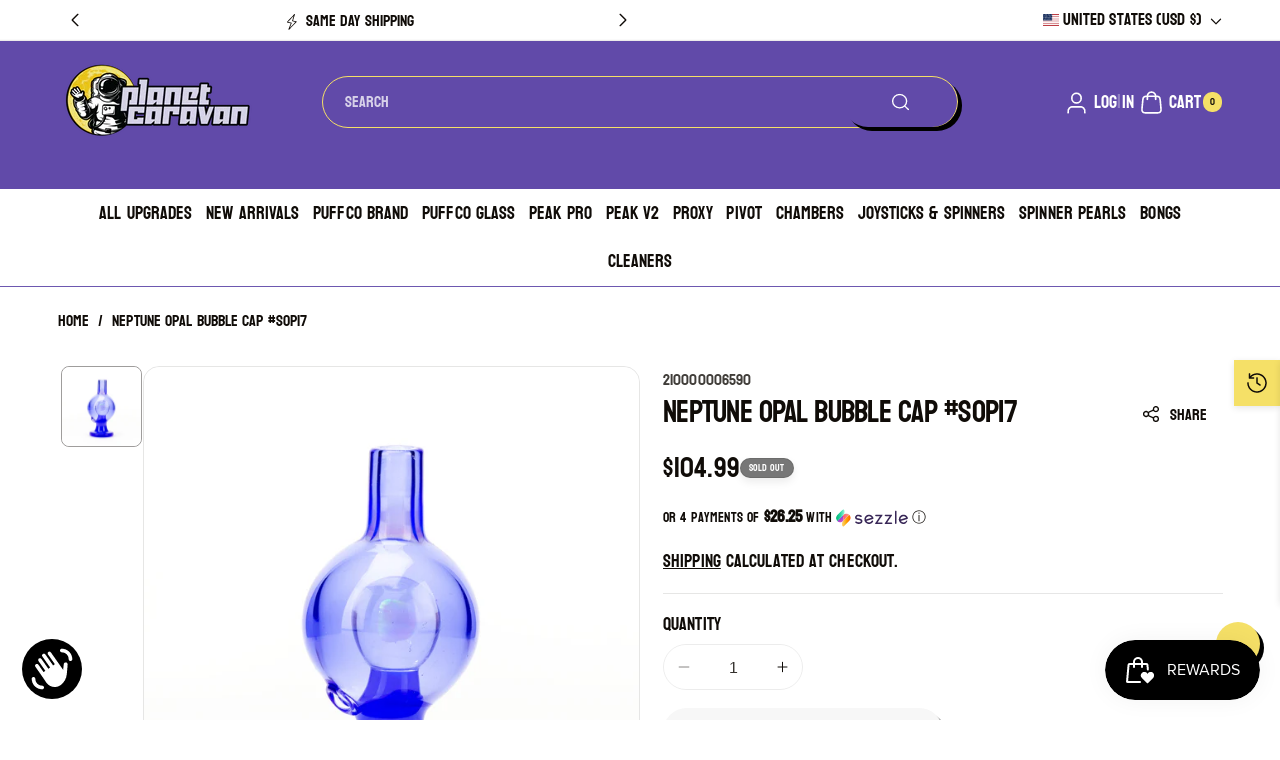

--- FILE ---
content_type: text/html; charset=utf-8
request_url: https://planetcaravansmokeshop.com/products/neptune-opal-bubble-cap-sop17?view=rv
body_size: 939
content:
<div id="shopify-section-template--19112740421793__recently-viewed" class="shopify-section"><script
    type="application/json"
    data-section-type="product-recently-viewed-template"
    data-section-id="template--19112740421793__recently-viewed"
>
</script>

<div class="js-recently-viewed-product">
    <div class="recent_main card_pro_details  color-inverse gradient">
        <span class="recent_badge">
        </span><div class="recent_img">
                <a href="/products/neptune-opal-bubble-cap-sop17" id="CardLink--7668926120097" class="full-unstyled-link img_media" aria-labelledby="CardLink--7668926120097 Badge--7668926120097" >
                    <img src="//planetcaravansmokeshop.com/cdn/shop/products/IMG_7865copy.jpg?v=1678471057&amp;width=85" alt="Soup Glass Neptune Opal Bubble Cap #SOP17 - Planet Caravan" width="3456" height="3456" loading="lazy" class="motion-reduce">
                </a>
            </div><div class="wbproductdes">
            <h3 class="card__heading">
                <a href="/products/neptune-opal-bubble-cap-sop17" id="CardLink--7668926120097" class="full-unstyled-link" aria-labelledby="CardLink--7668926120097 Badge--7668926120097" >
                    Neptune opal bubble cap #sop17
                </a>
            </h3>
            <div class="wbhprice">
<div class=" price price--sold-out">
  <div class="price__container"><div class="price__regular"><span class="visually-hidden visually-hidden--inline">Regular price</span>
        <span class="price-item price-item--regular">
          $104.99
        </span></div>
    <div class="price__sale">
      <span class="visually-hidden visually-hidden--inline">Sale price</span>
      <span class="price-item price-item--sale price-item--last">
        $104.99
      </span>
        <span class="visually-hidden visually-hidden--inline">Regular price</span>
        <span>
          <s class="price-item price-item--regular">
            
              
            
          </s>
        </span></div>
    <small class="unit-price caption hidden">
      <span class="visually-hidden">Unit price</span>
      <span class="price-item price-item--last">
        <span class="cardunitp"></span>
        <span aria-hidden="true">/</span>
        <span class="visually-hidden">&nbsp;per&nbsp;</span>
        <span class="cardunitv">
        </span>
      </span>
    </small>
  </div></div></div>
        </div>
    </div>
</div>
</div>

--- FILE ---
content_type: text/css
request_url: https://planetcaravansmokeshop.com/cdn/shop/t/98/assets/component-cart-items.css?v=106663465051945986461768334026
body_size: 707
content:
.main_cart_icons cart-items h1.title{font-size:calc(var(--font-heading-scale) * 3rem)}.cart_custom_text{background:rgba(var(--color-foreground),.05);padding:15px;border-radius:calc(var(--content-radius));word-break:break-word}.cart_custom_text p:last-child{margin-bottom:0}.main_cart_icons{display:flex;gap:30px}.cartpage_left .cart__footer{display:block;background:rgba(var(--color-foreground),.04);padding:20px;border-radius:var(--content-radius);margin-top:30px}.main_cart_icons .cartpage_left{width:75%;margin-left:auto;margin-right:auto}.main_cart_icons .cartpage_right{width:25%}.cart_vendor{font-size:calc(var(--font-body-scale) * 12px)}.cartpage_right:empty{display:none}.cartpage_right cart-note.field{display:block}.cartpage_right .cart__note label{display:block;position:unset;height:auto;margin-bottom:12px;color:rgba(var(--color-foreground));font-size:calc(var(--font-body-scale) * 16px)}.cartpage_right .cart__note textarea{margin-bottom:1px}.cartpage_right>*+*{margin-top:2rem}.cartpage_right .placeholder-svg{width:100%;height:100%;border-radius:var(--image-radius)}.cartitem_img{margin-left:auto;margin-right:auto}cart-items .title-wrapper-with-link{margin-top:0}.cart-items td,.cart-items th{padding:0;border:none}.cart-items th{text-align:left;padding-bottom:1.8rem;opacity:.85;font-weight:400}.cart-item__quantity-wrapper{display:flex}.cart-item__totals{position:relative}.cart-items *.right{text-align:right}.cart-item__image-container{display:inline-flex;align-items:flex-start;border-radius:var(--image-radius)}.cart-item__image-container:after{content:none}.cart-item__image{height:auto;max-width:calc(10rem / var(--font-body-scale));border:1px solid rgba(var(--color-foreground),.08)}@media screen and (min-width: 768px){.cart-item__image{max-width:100%}}.cart-item__details>*{margin:0;max-width:30rem}.cart-item__details>*+*{margin-top:.6rem}.cart-item__media{position:relative}.cart-item__link{display:block;bottom:0;left:0;position:absolute;right:0;top:0;width:100%;height:100%}.cart-item__name{text-decoration:none;display:block;font-size:calc(var(--font-body-scale)* 14px);letter-spacing:var(--font-body-spacing);font-family:var(--font-body-family);font-weight:600}.truncate_name .cart-item__name{white-space:nowrap;overflow:hidden;text-overflow:ellipsis}.cart-item__price-wrapper>*{display:block;margin:0;padding:0}.cart-item__discounted-prices dd{margin:0;display:inline-block}.cart-item__discounted-prices .cart-item__old-price{font-size:1.4rem;font-weight:var(--font-body-weight)}.cart-item__details .cart-item__discounted-prices .cart-item__old-price{font-size:12px}.cart-item__old-price{opacity:.7}.cart-item__final-price{font-weight:400}.product-option{font-size:calc(var(--font-body-scale) * 14px);word-break:break-word;line-height:calc(1 + .5 / var(--font-body-scale))}.product-option dt{color:rgba(var(--color-foreground),.7)}.product-option:empty,.discounts:empty{display:none}.cart_price{font-size:calc(var(--font-body-scale) * 16px);font-weight:600}.cart-item cart-remove-button{display:flex;margin-left:1rem}cart-remove-button .button{min-width:3rem;min-height:3rem;padding:0;margin:0 .1rem .1rem 0}cart-remove-button .button:before,cart-remove-button .button:after{content:none}cart-remove-button .button:not([disabled]):hover{color:rgb(var(--color-foreground))}cart-remove-button .icon-remove{height:1.5rem;width:1.5rem;fill:rgba(var(--color-foreground));transition:all var(--duration-medium) ease-in-out}cart-remove-button a:hover .icon-remove{fill:rgba(var(--color-link-hover))}.cart-item .loading__spinner{left:auto;right:auto;line-height:normal}.cart_custom_text ul,.cart_custom_text ol{padding-inline-start:15px;margin:0}@media screen and (min-width: 768px){.cart-item .loading__spinner{right:0}}.cart-item .loading__spinner:not(.hidden)~*{visibility:hidden}.cart-item__error{display:flex;align-items:flex-start;margin-top:.2rem;width:min-content;min-width:100%}.cart-item__error-text{font-size:1.2rem;line-height:calc(1 + .2 / var(--font-body-scale));order:1}.cart-item__error-text+svg{flex-shrink:0;width:1.2rem;margin-right:.5rem;margin-top:.1rem}.cart-item__error-text:empty+svg{display:none}.product-option+.product-option{margin-top:.4rem}.product-option *{display:inline;margin:0}.cart-items thead th{text-transform:uppercase}@media screen and (max-width: 767px){.cart-item__details>*+*{margin-top:.3rem}.cart-items,.cart-items thead,.cart-items tbody{display:block;width:100%}.cart-items thead tr{display:flex;justify-content:space-between;border-bottom:.1rem solid rgba(var(--color-foreground),.2);margin-bottom:4rem}.cart-item{display:grid;grid-template:repeat(2,auto) / repeat(4,1fr);gap:1rem;margin-bottom:2rem}.cart-item:last-child{margin-bottom:0}.cart-item__media{grid-row:1 / 3}.cart-item__details,.cart-item__quantity,.cart-item__totals{grid-column:2 / 5}.cart-item cart-remove-button{margin-left:0}.cart-item__totals{display:flex;align-items:flex-start}}@media screen and (min-width: 768px){.cart-items{border-spacing:0;border-collapse:separate;box-shadow:none;width:100%;display:table}.cart-items th{border-bottom:.1rem solid rgba(var(--color-foreground),.08)}.cart-items thead th:first-child{width:50%}.cart-items th+th{padding-left:4rem}.cart-items td{padding-top:2rem}.cart-item{display:table-row}.cart-item>td+td{padding-left:1rem}.cart-item__details{width:35rem}.cart-item__media{width:10rem}.cart-item__error{margin-left:.3rem}}@media screen and (min-width: 992px){.cart-item .cart-item__quantity,.cart-items .cart-items__heading--wide{padding-left:6rem}.cart-item__details{width:50rem}.cart-items thead th:first-child{width:60%}}@media screen and (min-width: 768px){.cart-items .cart-items__heading--quantity,.cart-item .cart-item__quantity,.cart-item__quantity--info quantity-popover>*{padding-left:5rem}.cart-item .cart-item__quantity--info,.cart-item__quantity--info .cart-item__quantity-wrapper,.cart-item__quantity--info .cart-items__info{padding-left:0}}@media (max-width: 991px){.main_cart_icons cart-items h1.title{font-size:calc(var(--font-heading-scale) * 2.4rem)}.main_cart_icons .title-wrapper-with-link{margin-bottom:2rem}.main_cart_icons .cartpage_left,.main_cart_icons .cartpage_right{width:100%}.main_cart_icons{display:grid}}@media screen and (min-width: 768px) and (max-width: 991px){.cart-items .quantity-popover__info-button{padding-left:1.5rem}}@media (max-width: 767px){.cart_price{font-size:calc(var(--font-body-scale)* 13px)}.cart-item__image{max-width:calc(9rem / var(--font-body-scale))}cart-items .cart-item{row-gap:10px}}@media (min-width: 576px) and (max-width: 767px){cart-items .cart-item{grid-template:repeat(2,auto) / repeat(6,1fr)}cart-items .cart-item__details,cart-items .cart-item__quantity,cart-items .cart-item__totals{grid-column:2 / 7}}
/*# sourceMappingURL=/cdn/shop/t/98/assets/component-cart-items.css.map?v=106663465051945986461768334026 */


--- FILE ---
content_type: text/css
request_url: https://planetcaravansmokeshop.com/cdn/shop/t/98/assets/section-collection-list.css?v=73203416451853019031768334026
body_size: 176
content:
.swipecollection .card--card.card--text.card-place .card__inner+.card__content{display:grid}.coll_caption{font-size:calc(var(--font-body-scale)* 16px);font-weight:700}.swipecollection .card--card .card__inner .card__media .media,.swipecollection .card--card .card__inner .card__media .media img{border-bottom-right-radius:0;border-bottom-left-radius:0}.coll_roundimg .card--standard .card__inner,.coll_roundimg .card--card .card__inner,.coll_roundimg .card__inner .media img,.section_collection .coll_roundimg .card__media .placeholder-svg{border-radius:100%!important}.swipecollection .swiper-wrapper .swiper-slide,.swipecollection .grid .grid__item{height:100%}.section_collection .card__content .card__heading{font-family:var(--font-body-family);font-weight:500;letter-spacing:var(--font-body-spacing);margin-top:0}.section_collection .card__content .card__heading a{padding:3px 0}.section_collection .card__heading .small{font-size:calc(var(--font-body-scale)* 14px)}.section_collection .card__heading .medium{font-size:calc(var(--font-body-scale)* 16px)}.section_collection .card__heading .large{font-size:calc(var(--font-body-scale)* 18px)}.section_collection .card__media .placeholder-svg{border-radius:var(--image-radius)}.section_collection .card-place.card--text>.card__inner{background:transparent}.main-list-collection .card__heading{font-size:calc(var(--font-body-scale)* 16px);letter-spacing:var(--font-body-spacing);font-family:var(--font-body-family);margin-top:0;margin-bottom:6px;font-weight:600}.main-list-collection .card .card__inner .card__media,.main-list-collection .card__inner .media,.section_collection .card .card__inner .card__media,.section_collection .card__inner .media{overflow:unset}.main-list-collection .card__inner .media a,.section_collection .card__inner .media a{border-radius:var(--image-radius)}.section_collection .card--standard .card__content{padding-top:10px}.collection-list{margin-top:0;margin-bottom:0}.collection-list-title{margin:0}.section_collection .collection-list__item:only-child{max-width:100%;width:100%}.collection-list__item .collection_count{margin-bottom:0}.section-head-image{position:relative;display:flex;align-items:center;justify-content:center;width:6rem;height:6rem;border:.1rem solid rgba(var(--color-foreground),.1);padding:5px;border-radius:50%}.section-head-image:after,.section-head-image:before{content:"";height:1px;width:10rem;background:rgba(var(--color-foreground),.1);position:absolute;left:-10rem;top:50%}.section-head-image:after{left:auto;right:-10rem}@media (max-width: 1199px){.section_collection .card__heading .small{font-size:calc(var(--font-body-scale)* 13px)}.section_collection .card__heading .medium,.coll_caption{font-size:calc(var(--font-body-scale)* 14px)}.section_collection .card__heading .large{font-size:calc(var(--font-body-scale)* 16px)}}@media screen and (max-width: 991px){.collection-list.slider .collection-list__item{max-width:100%}.main-list-collection .coll_card__caption{font-size:calc(var(--font-body-scale) * 12px);line-height:normal}.main-list-collection .card__heading{margin-bottom:6px}}@media (min-width: 768px) and (max-width: 991px){.swipecollection .grid__item{width:calc(25% - var(--grid-desktop-horizontal-spacing) * 3 / 4)}}
/*# sourceMappingURL=/cdn/shop/t/98/assets/section-collection-list.css.map?v=73203416451853019031768334026 */


--- FILE ---
content_type: text/css
request_url: https://planetcaravansmokeshop.com/cdn/shop/t/98/assets/section-secondary-menu.css?v=135268098607402022281768334026
body_size: -421
content:
.smenu_left .list-menu--inline{display:inline-flex;flex-wrap:wrap;gap:10px;word-break:break-word}.second_menu{padding-top:5px;padding-bottom:5px}.second_menu_inner{display:grid;grid-template-areas:"secondary-menu social-lang";grid-template-columns:1fr auto;gap:10px;align-items:center}.smenu_left{grid-area:secondary-menu}.smenu_right{grid-area:social-lang;display:flex;justify-content:end;gap:10px}.smenu_left .list-menu--inline a,.smenu_left .list-menu--inline{font-size:calc(var(--font-body-scale) * 16px);font-weight:500;text-decoration:none}.second_menu .header-localization .disclosure .localization-form__select{font-weight:500}.second_menu .list-social__link{padding:8px}.second_menu .list-social__item .icon{height:20px;width:20px}.second_menu_inner>*:only-child{grid-area:unset;justify-content:center;text-align:center}#menu-drawer .second_menu{display:none}@media (max-width: 991px){.smenu_right,.second_menu_inner{display:block}}@media (max-width: 991px){.second_menu{display:none}#menu-drawer .second_menu{display:block;border:none;background:transparent}.smenu_left{margin-bottom:10px}}
/*# sourceMappingURL=/cdn/shop/t/98/assets/section-secondary-menu.css.map?v=135268098607402022281768334026 */


--- FILE ---
content_type: text/css
request_url: https://planetcaravansmokeshop.com/cdn/shop/t/98/assets/component-totals.css?v=168050691470215955491768334026
body_size: -367
content:
.totals{display:flex;justify-content:center;align-items:flex-end}.totals>*{font-size:1.6rem;margin:0}.totals>h2{letter-spacing:var(--font-body-spacing);font-family:var(--font-body-family);font-weight:600;font-size:calc(var(--font-body-scale) * 14px);margin:0}.totals *{line-height:1}.totals>*+*{margin-left:2rem}.totals__total{margin-top:.5rem}.totals__total-value{font-size:calc(var(--font-body-scale) * 18px);color:rgb(var(--color-foreground));font-weight:600}.cart__ctas+.totals{margin-top:2rem}@media all and (min-width: 768px){.totals{justify-content:flex-end}}@media (max-width: 767px){.totals__total-value{font-size:calc(var(--font-body-scale)* 16px)}.totals>h2{font-size:calc(var(--font-body-scale)* 12px)}}
/*# sourceMappingURL=/cdn/shop/t/98/assets/component-totals.css.map?v=168050691470215955491768334026 */


--- FILE ---
content_type: text/css
request_url: https://planetcaravansmokeshop.com/cdn/shop/t/98/assets/free-shipping.css?v=131653665293774319191768334026
body_size: -465
content:
.ship_inner{position:relative;width:fit-content;padding-right:20px;overflow:hidden}.ship_wrap{display:flex;align-items:center;gap:5px}.progress{position:relative;height:10px;background-color:rgba(var(--color-foreground),.05);margin-top:15px}.shipdet_inner{position:relative;padding:10px 15px;background-color:rgba(var(--color-foreground),.03);margin-bottom:5px;z-index:0}.shipdet_inner:before{content:"";position:absolute;left:0;right:0;top:0;bottom:0;z-index:-1}.shipdet_inner.progress_red:before{background-color:#ffd9d9}.shipdet_inner.progress_yellow:before{background-color:#f7dfa0}.shipdet_inner.progress_green:before{background-color:#ccecc9}.cartpage_right .shipdet_inner{margin-bottom:0}.cartpage_right .shipdet_inner,.cartpage_right .shipdet_inner.radius_full:before{border-radius:calc(var(--content-radius))}.cartpage_right .shipdet_inner:before{border-radius:calc(var(--content-radius)) 0 0 calc(var(--content-radius))}@media (max-width: 767px){.main_cart_icons .ship_wrap{justify-content:center}.main_cart_icons .ship_detail{text-align:center}.shipdet_inner{padding:7px 15px;font-size:calc(var(--font-body-scale) * 12px)}}
/*# sourceMappingURL=/cdn/shop/t/98/assets/free-shipping.css.map?v=131653665293774319191768334026 */


--- FILE ---
content_type: text/css
request_url: https://planetcaravansmokeshop.com/cdn/shop/t/98/assets/component-rating.css?v=33881114657037043531768334026
body_size: -349
content:
.rating{display:inline-block;margin:0}.product .rating-star{--letter-spacing: .8;--font-size: 1.7}.card-wrapper .rating-star,.testi_product .rating-star{--letter-spacing: .1;--font-size: 1.8}.rating .rating-count{font-size:12px}.rating-star{--color-rating-star: #ffcc00;--percent: calc( ( var(--rating) / var(--rating-max) + var(--rating-decimal) * var(--font-size) / (var(--rating-max) * (var(--letter-spacing) + var(--font-size))) ) * 100% );letter-spacing:calc(var(--letter-spacing) * 1rem);font-size:calc(var(--font-size) * 1rem);line-height:1;display:inline-block;font-family:Times;margin:0}.rating-star:before{content:"\2605\2605\2605\2605\2605";background:linear-gradient(90deg,var(--color-rating-star) var(--percent),rgba(var(--color-foreground),.15) var(--percent));-webkit-background-clip:text;-webkit-text-fill-color:transparent}.rating-text{display:none}.rating-count{display:inline-block;margin:0}@media (forced-colors: active){.rating{display:none}.rating-text{display:block}}
/*# sourceMappingURL=/cdn/shop/t/98/assets/component-rating.css.map?v=33881114657037043531768334026 */


--- FILE ---
content_type: text/css
request_url: https://planetcaravansmokeshop.com/cdn/shop/t/98/assets/section-rich-text.css?v=23594362141993382771768334026
body_size: 62
content:
.rich-text__wrapper .rich-text__caption.large{font-size:calc(var(--font-heading-scale) * 16px)}.rich-text__wrapper .rich-text__caption.medium{font-size:calc(var(--font-heading-scale) * 14px)}.rich-text__wrapper .rich-text__caption.small{font-size:calc(var(--font-heading-scale) * 12px)}.rich-text__heading.h0{font-size:calc(var(--font-body-scale) * 56px)}.rich-text__heading.h1{font-size:calc(var(--font-body-scale) * 42px)}.rich-text__heading.h2{font-size:calc(var(--font-body-scale) * 36px)}.rich-text__blocks .placeholder-svg{width:80px;height:auto;display:block}.rich-text__blocks img.image_wrapper{display:block}.rich_text_wrapper.page-width .wb_bg__image{border-radius:var(--image-radius)}.rich-text__blocks.right img.image_wrapper,.rich-text__blocks.right .placeholder-svg{margin-left:auto}.rich-text__blocks.center img.image_wrapper,.rich-text__blocks.center .placeholder-svg{margin-left:auto;margin-right:auto}.rich-text{z-index:1;background-position:center center;background-size:cover;background-attachment:unset;background-repeat:repeat}.rich-text__blocks a.link svg{margin-left:10px;width:18px;height:18px}.rich-text__wrapper{display:flex;align-items:center;justify-content:center;width:100%;word-break:break-word}.rich-text__wrapper.top{align-items:flex-start}.rich-text__wrapper.bottom{align-items:flex-end}.page-width .rich-text{border-radius:var(--content-radius)}.rich-text:not(.rich-text--full-width) .rich-text__wrapper{margin:auto;width:calc(100% - 8rem / var(--font-body-scale))}.rich-text--full-width .richtext_border{padding-left:15px;padding-right:15px}.rich-text__blocks.small{max-width:600px}.rich-text__blocks.medium{max-width:1000px}.rich-text__blocks.large{max-width:100%}@media screen and (min-width: 768px){.rich-text__wrapper--left{justify-content:flex-start}.rich-text__wrapper--right{justify-content:flex-end}}.rich-text__blocks *{overflow-wrap:break-word}.rich-text__blocks>*{margin-top:0;margin-bottom:0}.rich-text__blocks>*+*{margin-top:2rem}.rich-text__blocks>*+a{margin-top:3rem}.rich-text__buttons{display:inline-flex;justify-content:center;flex-wrap:wrap;gap:1rem;width:100%;max-width:45rem;word-break:break-word;margin-top:30px}.rich-text__buttons.coll_butttons{max-width:100%;margin-top:40px!important}.wb_bg__image{background-size:cover;background-position:center center}.rich-text__buttons--multiple>*{flex-grow:1;min-width:22rem}.rich-text__buttons+.rich-text__buttons{margin-top:1rem}.rich-text__blocks.left .rich-text__buttons{justify-content:flex-start}.rich-text__blocks.right .rich-text__buttons{justify-content:flex-end}@media (min-width: 992px) and (max-width: 1199px){.rich-text__heading.h0{font-size:calc(var(--font-body-scale) * 46px)}.rich-text__heading.h1{font-size:calc(var(--font-body-scale) * 36px)}.rich-text__heading.h2{font-size:calc(var(--font-body-scale) * 30px)}}@media (min-width: 768px) and (max-width: 991px){.rich-text__heading.h0{font-size:calc(var(--font-body-scale) * 34px)}.rich-text__heading.h1{font-size:calc(var(--font-body-scale) * 30px)}.rich-text__heading.h2{font-size:calc(var(--font-body-scale) * 26px)}}@media (max-width: 767px){.rich-text__heading.h0{font-size:calc(var(--font-body-scale) * 26px)}.rich-text__heading.h1{font-size:calc(var(--font-body-scale) * 24px)}.rich-text__heading.h2{font-size:calc(var(--font-body-scale) * 22px)}}
/*# sourceMappingURL=/cdn/shop/t/98/assets/section-rich-text.css.map?v=23594362141993382771768334026 */


--- FILE ---
content_type: text/css
request_url: https://planetcaravansmokeshop.com/cdn/shop/t/98/assets/quick-add.css?v=38635882823455607521768334026
body_size: 680
content:
quick-add-bulk .quantity__button{width:40px;border-radius:var(--inputs-radius)}.quick-add-modal__content-info .product__info-container .product-popup-modal__opener{display:none}.quick-add{position:relative;grid-row-start:4;z-index:1}.quick-add-modal{box-sizing:border-box;opacity:0;position:fixed;visibility:hidden;z-index:-1;margin:0 auto;top:0;left:0;width:100%;background:rgba(var(--color-foreground),.2);height:100%}.quick-add-modal[open]{opacity:1;visibility:visible;z-index:101}.quick-add-modal .scroll-trigger.scroll-trigger{animation:none;opacity:1}.quick-add-modal__content.quick-add-modal__content--bulk{width:90%}.quick-add-modal__content{--modal-height-offset: 3.2rem;position:absolute;top:0;left:50%;transform:translate(-50%);margin:var(--modal-height-offset) auto 0;width:100%;background-color:rgb(var(--color-background));overflow:hidden;max-width:var(--page-width);width:calc(100% - 3rem)}.quick-add-modal__content-info--bulk h3{margin-bottom:12px;margin-top:0}.quick-add-modal__content-info--bulk .price,.quick-add-modal__content-info--bulk .card__information-volume-pricing-note{display:inline-block}.quick-add-modal__content-info--bulk-details{display:grid;grid-template-rows:max-content minmax(0,1fr) max-content auto;flex-grow:1}.quick-add-modal__content-info--bulk-details .product__view-details{grid-row-start:4}.quick-add-modal__content-info--bulk .quick-add__product-container img{width:100%;height:100%;vertical-align:middle}.quick-add-modal__content-info--bulk .quick-add__info{display:flex}.quick-add-modal__content-info--bulk .quick-add__content-info__media{width:auto;display:flex;gap:15px;margin-bottom:25px}.quick-add-modal__content-info--bulk quick-order-list{padding:0}@media screen and (min-width: 768px){.quick-add-modal__content{--modal-height-offset: 10rem;margin-top:var(--modal-height-offset);width:80%;max-height:calc(100% - var(--modal-height-offset) * 2);overflow-y:auto;height:100%}quick-add-modal .quick-add-modal__toggle{top:2px;right:2px;border:none}.quick-add-modal__content-info--bulk .card__information-volume-pricing-note{padding-left:1.6rem}}@media (min-width: 1200px){quick-add-modal .quick-add-modal__toggle{right:10px}}@media screen and (min-width: 992px){.quick-add-modal__content{width:70%}.quick-add-modal__content-info.quick-add-modal__content-info--bulk{overflow-y:initial}.quick-add-modal__content-info--bulk thead{position:sticky;z-index:3;top:0;background-color:rgb(var(--color-background))}}@media screen and (max-width: 991px){.quick-add-modal__content-info--bulk{flex-direction:column}.quick-add-modal__content-info.quick-add-modal__content-info--bulk{--modal-padding: 1.5rem}}.quick-add-modal__content img{max-width:100%}.quick-add-modal__content-info{--modal-padding: 2.5rem;padding-right:4.4rem;overflow-y:auto;padding:var(--modal-padding);height:100%}quick-add-bulk{position:relative;grid-row-start:4;margin:0 0 1rem;z-index:1}.product-card-wrapper quick-add-bulk{margin-bottom:0}.card__content quick-add-bulk .quantity{width:100%;background:rgba(var(--color-background));min-height:var(--addbtn-height)}quick-add-bulk .progress-bar-container{position:absolute;height:100%;display:flex;overflow:hidden;border-radius:var(--inputs-radius);border:1px solid transparent;z-index:3}quick-add-bulk quantity-input{justify-content:space-between}quick-add-bulk .quantity__input{max-width:calc(6.5rem / var(--font-body-scale));flex-grow:0}.quantity__input-disabled{pointer-events:none}.quick-add-modal__content-info>*{height:auto;margin:0 auto;max-width:100%;width:100%}.quick-add-modal__content-info .product .deferred-media__poster-button,.quick-add-modal__content-info .shopify-model-viewer-ui .shopify-model-viewer-ui__button--poster{height:4.2rem;width:4.2rem}.quick-add-modal__content-info .product .deferred-media__poster-button .icon{width:1.5rem;height:1.5rem}.quick-add-modal__content-info .shopify-model-viewer-ui .shopify-model-viewer-ui__poster-control-icon{width:3.4rem;height:3.4rem}@media (min-width: 768px) and (max-width: 991px){.quick-add-modal__content-info{--modal-padding: 1rem}}@media screen and (max-width: 767px){.quick-add-modal__content{bottom:var(--modal-height-offset)}.quick-add-modal__content-info>*{max-height:100%}}.quick-add-modal__toggle{background-color:rgb(var(--color-background));border:.1rem solid rgba(var(--color-foreground),.1);border-radius:50%;color:rgba(var(--color-foreground),.55);display:flex;align-items:center;justify-content:center;cursor:pointer;padding:1rem;z-index:5;width:4rem;position:fixed;top:1.5rem;right:1.5rem}.quick-add-modal__toggle:hover{color:rgba(var(--color-foreground),.75)}.quick-add-modal__toggle .icon{height:auto;margin:0;width:2.2rem}quick-add-modal .product:not(.featured-product) .product__view-details{display:block}quick-add-modal .product__media-list .deferred-media{display:block;width:100%}@media (max-width: 767px){quick-add-modal .product__modal-opener:not(.product__modal-opener--image){display:none}.quick-add-modal__content-info--bulk .quick-add__info{width:20%}.quick-add-modal__content-info--bulk-details{width:80%}.quick-add-modal__content img{border-radius:calc(var(--image-radius)* 1 / 2)}.quick-add-modal__content-info--bulk h3{margin-bottom:6px;font-size:calc(var(--font-heading-scale)* 14px)}.quick-add-modal__content-info{--modal-padding: 1.5rem;position:relative}}quick-add-modal .product__column-sticky{top:0}@media screen and (min-width: 768px){quick-add-modal .product:not(.product--no-media) .product__media-wrapper{max-width:45%;width:calc(45% - var(--grid-desktop-horizontal-spacing) / 2)}quick-add-modal .product:not(.product--no-media) .product__info-wrapper{max-width:55%;width:calc(55% - var(--grid-desktop-horizontal-spacing) / 2)}.quick-add-modal__content-info--bulk .quick-add__info{width:15%}.quick-add-modal__content-info--bulk-details{width:85%}}quick-add-modal .page-width{padding:0}quick-add-modal .product__title>h1{display:none}quick-add-modal .product__title>a{display:block;text-decoration:none}quick-add-modal .product__title>a:hover{color:rgb(var(--color-foreground))}quick-add-modal .product-form__buttons{max-width:initial}quick-add-modal .product-media-container.constrain-height{--viewport-offset: calc((var(--modal-height-offset) + var(--modal-padding) + 1px) * 2)}@media screen and (min-width: 768px){quick-add-modal .product-media-container.constrain-height{--constrained-min-height: 400px}}@media (max-width: 991px){.card__content quick-add-bulk .quantity{min-height:36px}quick-add-bulk .quantity__input{max-width:calc(3.5rem / var(--font-body-scale))}}
/*# sourceMappingURL=/cdn/shop/t/98/assets/quick-add.css.map?v=38635882823455607521768334026 */


--- FILE ---
content_type: text/css
request_url: https://planetcaravansmokeshop.com/cdn/shop/t/98/assets/section-footer.css?v=109010069337125135141768334026
body_size: 2140
content:
.side_btn_panel{position:fixed;z-index:9;top:50%;right:0;transform:translateY(-50%)}.side_btn_panel .wbrv_main{position:relative}.side_btn_panel .rv_icon{display:flex;justify-content:center;align-items:center;position:relative;cursor:pointer;width:46px;height:46px;margin-left:-46px;background-color:rgb(var(--color-background));color:rgb(var(--color-foreground));box-shadow:0 2px 7px rgba(var(--color-foreground),.1)}.side_btn_panel .rv_icon svg{width:20px;height:20px}.wbrv_slide{position:absolute;top:0;left:auto;right:0;width:350px;transform:translate(350px);transition:all var(--duration-long) ease}.wbrv_slide:has(.rv_icon.active){transform:translate(0);transition:all var(--duration-long) ease}.side_panel_content{position:absolute;top:0;width:350px;background-color:rgb(var(--color-background));box-shadow:0 2px 7px rgba(var(--color-foreground),.1)}.recent_view.grid{margin:0;padding:16px;overflow:auto;max-height:225px;list-style:none;flex-direction:row}.rv-main [class*=rv-box-]:not(:empty):not(:has(*)){display:none!important}.recent_view .wbhprice .price{font-size:calc(var(--font-body-scale)* 1.4rem)}.recent_main .wbhprice{margin:0}.recent_no_avail{display:none}.recently-viewed__section.hidden+.recent_no_avail{display:block}.recently-viewedmain{position:relative}.side_panel_content h3{font-size:calc(var(--font-heading-scale)* 16px);margin:0;padding:16px;border-bottom:1px solid rgba(var(--color-foreground),.1)}.side_panel_content .recent_main .product-title{font-size:calc(var(--font-heading-scale)* 16px);padding-bottom:2px}.side_panel_content .price .price-item{font-size:calc(var(--font-heading-scale)* 15px)}.recent_img{flex-shrink:0}.recent_img .img_media{height:85px}.recent_img img{width:70px;height:100%;object-fit:cover;border-radius:var(--media-radius)}.recent_img:after{content:"";position:absolute;width:calc(var(--card-border-width)* 2 + 100%);height:calc(var(--card-border-width)* 2 + 100%);top:calc(var(--card-border-width)* -1);left:calc(var(--card-border-width)* -1);z-index:-1;border-radius:var(--card-corner-radius);box-shadow:var(--card-shadow-horizontal-offset) var(--card-shadow-vertical-offset) var(--card-shadow-blur-radius) rgba(var(--color-shadow),var(--card-shadow-opacity))}.recent_main{display:flex;align-items:center;position:relative;gap:10px;padding:10px;height:100%;text-align:var(--card-text-alignment);border-radius:var(--card-corner-radius);border:1px solid rgba(var(--color-foreground),.1)}.recent_main .continue_product_badge,.recent_badge{display:none}.rv-box-0 .recent_badge{position:absolute;top:0;right:0;display:flex;align-items:center;justify-content:center;border-radius:50%;color:rgb(var(--color-button-text))}.rv-box-0 .recent_badge:before{position:absolute;top:0;right:100%;left:auto;display:block;width:0;height:0;content:"";border:7px solid;border-color:#09ad5e;border-right:18px solid transparent;border-right-color:#09ad5e;border-left-color:transparent}.payment_monochrome{filter:grayscale(1)}.footer-email>.footer-block__heading{display:none}.footer{word-break:break-word}footer .newsletter-form__button{transition:var(--duration-medium) ease}.newsletter-form__button.news_text{width:auto;min-width:100px!important;padding:6px 10px;font-size:calc(var(--font-body-scale) * 16px)}.footer .newsletter-form__field-wrapper .field{gap:10px}.footer .newsletter-form__field-wrapper.stylish_news_btn{padding-bottom:5px}.footer .newsletter-form__button.field__button{position:relative;height:100%;display:flex;justify-content:center;align-items:center;min-height:45px;min-width:45px}footer .newsletter-form__button:not(:focus-visible):not(.focused),footer .newsletter-form__button:focus-visible{background-color:rgba(var(--color-button),var(--alpha-button-background));color:rgb(var(--color-button-text));border-radius:var(--buttons-radius)}footer .newsletter-form__button:hover,footer .newsletter-form__button:not(:focus-visible):not(.focused):hover,footer .newsletter-form__button:focus-visible:hover{background-color:rgba(var(--color-button-hover),var(--alpha-button-background));color:rgb(var(--color-button-text-hover));border-color:rgba(var(--color-button-hover),var(--alpha-button-background))}footer .newsletter-form__button:hover svg path{stroke:rgb(var(--color-button-text-hover))}footer .newsletter-form__button svg{width:20px;height:16px;margin-top:-1px}footer .newsletter-form__button svg path{stroke:rgb(var(--color-button-text));transition:var(--duration-medium) ease}.footer-block--newsletter .rte{font-size:calc(var(--font-body-scale) * 14px);margin-bottom:20px;color:rgb(var(--color-foreground))}.footer-block.footer_brand{display:flex}.footer_brand .footer-block__brand-info{display:grid;flex-grow:1;grid-template-rows:minmax(0,1fr) max-content;row-gap:10px}.footer-block--menu .menu_uppercase{text-transform:uppercase}.brand_contact h3{margin:0;font-weight:400;font-size:calc(var(--font-body-scale) * 16px)}.brand_contact div b{font-size:calc(var(--font-body-scale) * 18px);font-weight:var(--font-body-weight-bold)}.footer_logo{display:block;object-fit:contain;margin-bottom:20px}.footer_logo img{border-radius:0}.footer .footer__list-social.list-social{justify-content:left}.footer .footer__list-social .list-social__link.link{min-width:30px;min-height:30px}.footer .footer__list-social .list-social__link.button svg{height:1.8rem;width:1.8rem}.footer__content-top{display:block}.footer_contact ul{margin:0;padding:0;list-style:none}.footer_contact li{margin-bottom:10px}.fcontact_inner>li{display:flex;gap:10px;align-items:center}.footer_contact{color:rgba(var(--color-foreground))}.footer_contact ul svg{width:20px;height:20px;fill:rgba(var(--color-foreground));min-width:20px}.footer_contact ul li.footermail svg{fill:none}.footer_contact ul li.footermail svg path{stroke:rgba(var(--color-foreground))}#footer_scroll{position:fixed;bottom:54px;right:20px;font-size:16px;z-index:2;min-width:44px;min-height:44px;opacity:1;transform:scale(1);box-shadow:0 2px 4px rgba(var(--color-button-text),.2);border:none;padding:0}#footer_scroll.back_left{left:20px;right:auto}#footer_scroll svg{transform:rotate(180deg);transition:none}#footer_scroll.scrollbtn_hide{transform:scale(0);bottom:-70px;opacity:0}@media screen and (max-width: 767px){.footer .grid{display:grid}.footer-block.grid__item{padding:0;width:100%}.footer .footer__list-social.list-social{margin-top:8px}}@media screen and (min-width: 768px){.footer__content-top .grid{row-gap:6rem;margin-bottom:0}}.copyright_panel{display:flex;align-items:center;justify-content:space-between;padding:10px 0;border-top:1px solid rgba(var(--color-foreground),.1);min-height:50px}.copyright_panel .copy_content:only-child{width:100%}.copyright_panel .footer__localization{width:33.33%;text-align:left}.copy_content .footer__payment,.copyright_panel .footer__payment{width:33.33%}.copyright_panel .list-payment svg{width:36px;height:20px}.copyright_panel .list-payment{margin:0;justify-content:end}.footer .disclosure__button.localization-form__select{min-height:34px;height:34px}.footer__content-bottom-wrapper{display:flex;width:100%;align-items:center;justify-content:center;padding-top:10px;padding-bottom:10px;min-height:65px;border-top:1px solid rgba(var(--color-foreground),.08)}.footer__content-bottom-wrapper .policies{width:100%}.footer__content-bottom-wrapper .policies:only-child{text-align:center}.footer__content-bottom-wrapper .footer__localization{width:100%;text-align:right}.footer__content-bottom-wrapper .footer__localization.center{text-align:center}.footer__localization .localization-form:only-child .button,.footer__localization .localization-form:only-child .localization-form__select{margin:0}.footer__localization .disclosure .localization-form__select{padding-top:0;padding-bottom:0;padding-left:0;background:transparent}footer .country_selector .disclosure__button>span{display:flex;align-items:center;gap:5px}.copyright_panel .footer__localization{display:flex;flex-wrap:wrap;gap:10px;z-index:1}.footer__localization .localization-form:only-child{padding:0;margin:0}.footer-block:only-child:last-child,.footer-block:only-child:last-child .footer_logo{text-align:center;margin-left:auto;margin-right:auto}.footer-block:only-child:last-child .footer-block__newsletter .newsletter-form{margin-left:auto;margin-right:auto}.footer-block:only-child:last-child .list-payment,.footer .footer-block:only-child:last-child .footer__list-social.list-social{justify-content:center}.footer-block:only-child .footer_contact li{justify-content:center}@media screen and (min-width: 768px){.footer-block{display:block;margin-top:0}}.footer-block:empty{display:none}.footer-block__heading{margin-bottom:2rem;margin-top:0;font-size:calc(var(--font-heading-scale) * 18px)}.footer__follow-on-shop{display:flex;text-align:center}.newsletter-form__field-wrapper{max-width:36rem}.footer-block__newsletter .newsletter-form{margin-left:0;align-items:flex-start}.footer-block__newsletter .rte p{font-size:calc(var(--font-body-scale) * 16px);line-height:normal}.footer-block__newsletter .rte p strong{color:rgb(var(--color-foreground));font-size:calc(var(--font-body-scale) * 14px)}.footer-block__details-content .list-menu__item--link{display:inline-block}@media screen and (min-width: 768px){.footer__follow-on-shop{margin-bottom:.4rem}.footer__follow-on-shop:first-child:not(:last-child){justify-content:flex-start;margin-right:auto;text-align:left}.footer__follow-on-shop:not(:first-child):not(:last-child){justify-content:flex-end;text-align:right}}.footer__content-bottom-wrapper--center{justify-content:center}@keyframes appear-down{0%{opacity:0;margin-top:-1rem}to{opacity:1;margin-top:0}}.footer-block__details-content{margin-bottom:4rem}@media screen and (min-width: 768px){.footer-block__details-content{margin-bottom:0}}@media screen and (max-width: 991px){.footer-block__details-content .list-menu__item--link{padding-top:3px;padding-bottom:3px}.footer__list-social .list-social__item .button .icon{height:1.5rem;width:1.5rem;margin-top:0}}@media screen and (min-width: 768px){.footer-block__details-content>:first-child .list-menu__item--link{padding-top:0}}.footer-block-image{display:flex;visibility:visible!important}.footer-block-image.left{justify-content:flex-start}.footer-block-image.center{justify-content:center}.footer-block-image.right{justify-content:flex-end}@media screen and (max-width: 767px){.footer-block-image,.footer-block-image.left,.footer-block-image.center,.footer-block-image.right{justify-content:center}}.footer-block__image-wrapper{margin-bottom:2rem;overflow:hidden!important}.footer-block__image-wrapper img{display:block;height:auto;max-width:100%}.footer-block__brand-info .footer-block__image-wrapper{margin-left:auto;margin-right:auto;margin-bottom:10px}.footer-block-image>img,.footer-block__brand-info>img{height:auto}.footer-block__details-content .placeholder-svg{max-width:20rem}.copyright__content a{text-decoration:none;padding:3px 0}.policies{display:inline}.policies li{display:inline-flex;justify-content:center;align-items:center}.policies li:after{content:"|";padding:0 10px}.policies li:last-child:after{display:none}.policies li a{display:block}@keyframes animateLocalization{0%{opacity:0;transform:translateY(0)}to{opacity:1;transform:translateY(-1rem)}}@supports not (inset: 10px){@media screen and (max-width: 767px){.footer .grid{margin-left:0}}@media screen and (min-width: 768px){.footer__content-top .grid{margin-left:-3rem}.footer__content-top .grid__item{padding-left:3rem}}}@media (min-width: 768px){footer .grid--4-col-desktop.footer-email-main .footer-block.footer-email{width:calc(40% - var(--grid-desktop-horizontal-spacing) * 3 / 2);max-width:calc(40% - var(--grid-desktop-horizontal-spacing) * 3 / 2)}footer .grid--4-col-desktop.footer-email-main .footer-block{width:calc(20% - var(--grid-desktop-horizontal-spacing) * 1 / 2);max-width:calc(20% - var(--grid-desktop-horizontal-spacing) * 1 / 2)}footer .grid--5-col-desktop.footer-email-main .footer-block.footer-email{width:calc(30% - var(--grid-desktop-horizontal-spacing) * 4 / 3);max-width:calc(30% - var(--grid-desktop-horizontal-spacing) * 4 / 3)}footer .grid--5-col-desktop.footer-email-main .footer-block{width:calc(17.5% - var(--grid-desktop-horizontal-spacing) * 2 / 3);max-width:calc(17.5% - var(--grid-desktop-horizontal-spacing) * 2 / 3)}.footer__blocks-wrapper .collapse{visibility:visible!important;height:auto!important}.footer-block__heading svg{display:none}}@media (max-width: 767px){.open_footer.footer__blocks-wrapper .collapse,.footer-email-main.open_newsl.footer__blocks-wrapper .footer-email .collapse{visibility:visible!important;height:auto!important}.open_footer .footer-block__heading svg,.footer-email-main.open_newsl .footer-email>.footer-block__heading{display:none}.footer-email-main.open_newsl .footer-email .footer-block__newsletter .footer-block__heading{display:flex;margin-bottom:15px}.footer__localization #FooterCountryForm .disclosure__list-wrapper{left:0;right:auto}.footer__content-bottom{flex-wrap:wrap;padding-top:0;padding-left:0;padding-right:0;row-gap:1.5rem}.footer__content-bottom-wrapper{flex-wrap:wrap;row-gap:10px;text-align:center}.footer__content-bottom-wrapper .footer__localization{text-align:center}.footer__blocks-wrapper .collapse{overflow:hidden;transition:height .3s ease-out;height:auto;margin:0;visibility:hidden}.footer-block__heading{display:flex;justify-content:space-between;gap:10px;margin:0;align-items:center;text-transform:capitalize!important;padding-bottom:10px}.footer-email>.footer-block__heading{display:flex}.footer-block__newsletter .footer-block__heading{display:none}.footer-block__heading svg{min-width:14px}.footer-block__heading.active svg{transform:rotate(180deg)}.list-payment svg{width:40px;height:24px}.footer__blocks-wrapper .footer-block__brand-info.collapse{padding-top:0;visibility:visible}.footer_brand .footer-block__brand-info{row-gap:25px}.copyright_panel .footer__localization,.copy_content .footer__payment,.copyright_panel .footer__payment{width:100%;text-align:center;justify-content:center}.copyright_panel .list-payment{justify-content:center}.copyright_panel{display:grid;justify-content:center;row-gap:10px}.footer #FooterLanguageForm .disclosure__list-wrapper{right:0;left:auto}}@media (max-width: 575px){.footer .newsletter-form__field-wrapper.stylish_news_btn{max-width:31rem}}
/*# sourceMappingURL=/cdn/shop/t/98/assets/section-footer.css.map?v=109010069337125135141768334026 */


--- FILE ---
content_type: text/css
request_url: https://planetcaravansmokeshop.com/cdn/shop/t/98/assets/component-newsletter.css?v=15013119972097135091768334026
body_size: -285
content:
.newsletter-form{display:flex;flex-direction:column;justify-content:center;align-items:flex-start;width:100%;position:relative}@media screen and (min-width: 768px){.newsletter-form{margin:0 auto;max-width:36rem}}.newsletter-form__field-wrapper{width:100%}.newsletter-form__field-wrapper .field__input{padding-right:5rem;margin-left:1px;margin-bottom:1px}.newsletter-form__field-wrapper .field{z-index:0}.newsletter-form__message{justify-content:flex-start;margin-bottom:0;color:rgb(var(--color-foreground))}.newsletter-form__message--success{margin-top:1.5rem}.newsletter-form__button{width:4.4rem;margin:0;right:0;top:0;height:100%;z-index:2}.newsletter-form__button:focus-visible{box-shadow:0 0 0 .3rem rgb(var(--color-background)),0 0 0 .4rem rgba(var(--color-foreground));background-color:rgb(var(--color-background))}.newsletter-form__button:focus{box-shadow:0 0 0 .3rem rgb(var(--color-background)),0 0 0 .4rem rgba(var(--color-foreground));background-color:rgb(var(--color-background))}.newsletter-form__button:not(:focus-visible):not(.focused){box-shadow:inherit;background-color:inherit}.newsletter-form__button .icon{width:1.5rem;fill:rgb(var(--color-foreground))}.newsletter-form__button .icon path{fill:rgb(var(--color-foreground))}
/*# sourceMappingURL=/cdn/shop/t/98/assets/component-newsletter.css.map?v=15013119972097135091768334026 */
